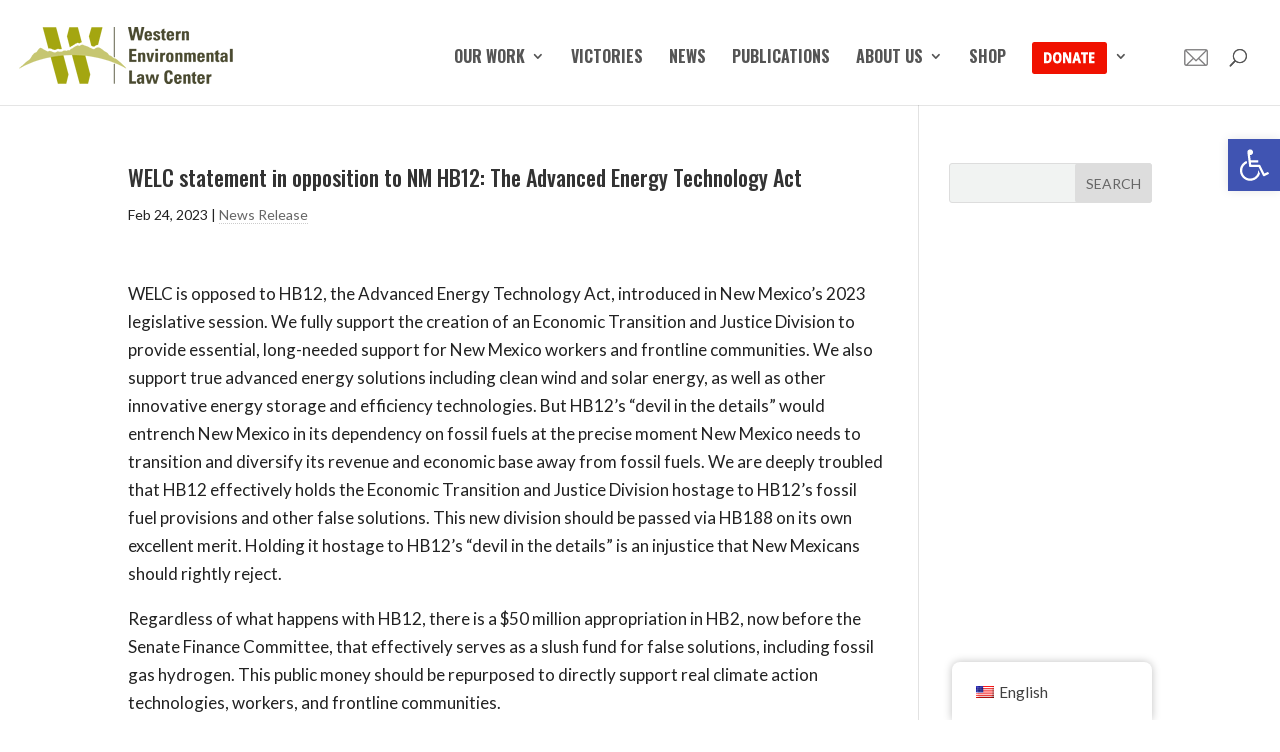

--- FILE ---
content_type: text/html; charset=UTF-8
request_url: https://westernlaw.org/welc-statement-in-opposition-to-nm-hb12-the-advanced-energy-technology-act/
body_size: 15833
content:
<!DOCTYPE html>
<html lang="en-US">
<head>
	<meta charset="UTF-8" />
<meta http-equiv="X-UA-Compatible" content="IE=edge">
	<link rel="pingback" href="https://westernlaw.org/xmlrpc.php" />

	<script type="text/javascript">
		document.documentElement.className = 'js';
	</script>

	<meta name='robots' content='index, follow, max-image-preview:large, max-snippet:-1, max-video-preview:-1' />
<script type="text/javascript">
			let jqueryParams=[],jQuery=function(r){return jqueryParams=[...jqueryParams,r],jQuery},$=function(r){return jqueryParams=[...jqueryParams,r],$};window.jQuery=jQuery,window.$=jQuery;let customHeadScripts=!1;jQuery.fn=jQuery.prototype={},$.fn=jQuery.prototype={},jQuery.noConflict=function(r){if(window.jQuery)return jQuery=window.jQuery,$=window.jQuery,customHeadScripts=!0,jQuery.noConflict},jQuery.ready=function(r){jqueryParams=[...jqueryParams,r]},$.ready=function(r){jqueryParams=[...jqueryParams,r]},jQuery.load=function(r){jqueryParams=[...jqueryParams,r]},$.load=function(r){jqueryParams=[...jqueryParams,r]},jQuery.fn.ready=function(r){jqueryParams=[...jqueryParams,r]},$.fn.ready=function(r){jqueryParams=[...jqueryParams,r]};</script>
	<!-- This site is optimized with the Yoast SEO plugin v26.8 - https://yoast.com/product/yoast-seo-wordpress/ -->
	<title>WELC statement in opposition to NM HB12: The Advanced Energy Technology Act - Western Environmental Law Center</title>
	<link rel="canonical" href="https://westernlaw.org/welc-statement-in-opposition-to-nm-hb12-the-advanced-energy-technology-act/" />
	<meta property="og:locale" content="en_US" />
	<meta property="og:type" content="article" />
	<meta property="og:title" content="WELC statement in opposition to NM HB12: The Advanced Energy Technology Act - Western Environmental Law Center" />
	<meta property="og:description" content="WELC is opposed to HB12, the Advanced Energy Technology Act, introduced in New Mexico’s 2023 legislative session. We fully support the creation of an Economic Transition and Justice Division to provide essential, long-needed support for New Mexico workers and frontline communities. We also support true advanced energy solutions including clean wind and solar energy, as [&hellip;]" />
	<meta property="og:url" content="https://westernlaw.org/welc-statement-in-opposition-to-nm-hb12-the-advanced-energy-technology-act/" />
	<meta property="og:site_name" content="Western Environmental Law Center" />
	<meta property="article:publisher" content="https://www.facebook.com/westernlaw/" />
	<meta property="article:published_time" content="2023-02-24T19:48:16+00:00" />
	<meta property="og:image" content="https://westernlaw.org/wp-content/uploads/2023/02/Oil-and-Gas-Act-announcement_FB-1.png" />
	<meta property="og:image:width" content="2400" />
	<meta property="og:image:height" content="1256" />
	<meta property="og:image:type" content="image/png" />
	<meta name="author" content="Brian Sweeney" />
	<meta name="twitter:card" content="summary_large_image" />
	<meta name="twitter:creator" content="@westernlaw" />
	<meta name="twitter:site" content="@westernlaw" />
	<meta name="twitter:label1" content="Written by" />
	<meta name="twitter:data1" content="Brian Sweeney" />
	<meta name="twitter:label2" content="Est. reading time" />
	<meta name="twitter:data2" content="1 minute" />
	<script type="application/ld+json" class="yoast-schema-graph">{"@context":"https://schema.org","@graph":[{"@type":"Article","@id":"https://westernlaw.org/welc-statement-in-opposition-to-nm-hb12-the-advanced-energy-technology-act/#article","isPartOf":{"@id":"https://westernlaw.org/welc-statement-in-opposition-to-nm-hb12-the-advanced-energy-technology-act/"},"author":{"name":"Brian Sweeney","@id":"https://westernlaw.org/#/schema/person/02134c803a0cc49d2b7830a7d5998721"},"headline":"WELC statement in opposition to NM HB12: The Advanced Energy Technology Act","datePublished":"2023-02-24T19:48:16+00:00","mainEntityOfPage":{"@id":"https://westernlaw.org/welc-statement-in-opposition-to-nm-hb12-the-advanced-energy-technology-act/"},"wordCount":231,"publisher":{"@id":"https://westernlaw.org/#organization"},"articleSection":["News Release"],"inLanguage":"en-US"},{"@type":"WebPage","@id":"https://westernlaw.org/welc-statement-in-opposition-to-nm-hb12-the-advanced-energy-technology-act/","url":"https://westernlaw.org/welc-statement-in-opposition-to-nm-hb12-the-advanced-energy-technology-act/","name":"WELC statement in opposition to NM HB12: The Advanced Energy Technology Act - Western Environmental Law Center","isPartOf":{"@id":"https://westernlaw.org/#website"},"datePublished":"2023-02-24T19:48:16+00:00","breadcrumb":{"@id":"https://westernlaw.org/welc-statement-in-opposition-to-nm-hb12-the-advanced-energy-technology-act/#breadcrumb"},"inLanguage":"en-US","potentialAction":[{"@type":"ReadAction","target":["https://westernlaw.org/welc-statement-in-opposition-to-nm-hb12-the-advanced-energy-technology-act/"]}]},{"@type":"BreadcrumbList","@id":"https://westernlaw.org/welc-statement-in-opposition-to-nm-hb12-the-advanced-energy-technology-act/#breadcrumb","itemListElement":[{"@type":"ListItem","position":1,"name":"Home","item":"https://westernlaw.org/"},{"@type":"ListItem","position":2,"name":"WELC statement in opposition to NM HB12: The Advanced Energy Technology Act"}]},{"@type":"WebSite","@id":"https://westernlaw.org/#website","url":"https://westernlaw.org/","name":"Western Environmental Law Center","description":"Defending the West","publisher":{"@id":"https://westernlaw.org/#organization"},"potentialAction":[{"@type":"SearchAction","target":{"@type":"EntryPoint","urlTemplate":"https://westernlaw.org/?s={search_term_string}"},"query-input":{"@type":"PropertyValueSpecification","valueRequired":true,"valueName":"search_term_string"}}],"inLanguage":"en-US"},{"@type":"Organization","@id":"https://westernlaw.org/#organization","name":"Western Environmental Law Center","url":"https://westernlaw.org/","logo":{"@type":"ImageObject","inLanguage":"en-US","@id":"https://westernlaw.org/#/schema/logo/image/","url":"https://westernlaw.org/wp-content/uploads/2017/03/WELC-logo-600-1.png","contentUrl":"https://westernlaw.org/wp-content/uploads/2017/03/WELC-logo-600-1.png","width":600,"height":600,"caption":"Western Environmental Law Center"},"image":{"@id":"https://westernlaw.org/#/schema/logo/image/"},"sameAs":["https://www.facebook.com/westernlaw/","https://x.com/westernlaw","https://www.instagram.com/welc_org/"]},{"@type":"Person","@id":"https://westernlaw.org/#/schema/person/02134c803a0cc49d2b7830a7d5998721","name":"Brian Sweeney","image":{"@type":"ImageObject","inLanguage":"en-US","@id":"https://westernlaw.org/#/schema/person/image/","url":"https://secure.gravatar.com/avatar/4431360c8fb2980350d184c5da2fe545ed7520096297a790266b7a28271261de?s=96&d=mm&r=g","contentUrl":"https://secure.gravatar.com/avatar/4431360c8fb2980350d184c5da2fe545ed7520096297a790266b7a28271261de?s=96&d=mm&r=g","caption":"Brian Sweeney"},"url":"https://westernlaw.org/author/brian/"}]}</script>
	<!-- / Yoast SEO plugin. -->


<script type='application/javascript'  id='pys-version-script'>console.log('PixelYourSite Free version 11.1.5.2');</script>
<link rel='dns-prefetch' href='//fonts.googleapis.com' />
<link rel="alternate" type="application/rss+xml" title="Western Environmental Law Center &raquo; Feed" href="https://westernlaw.org/feed/" />
<link rel="alternate" type="application/rss+xml" title="Western Environmental Law Center &raquo; Comments Feed" href="https://westernlaw.org/comments/feed/" />
<link rel="alternate" title="oEmbed (JSON)" type="application/json+oembed" href="https://westernlaw.org/wp-json/oembed/1.0/embed?url=https%3A%2F%2Fwesternlaw.org%2Fwelc-statement-in-opposition-to-nm-hb12-the-advanced-energy-technology-act%2F" />
<link rel="alternate" title="oEmbed (XML)" type="text/xml+oembed" href="https://westernlaw.org/wp-json/oembed/1.0/embed?url=https%3A%2F%2Fwesternlaw.org%2Fwelc-statement-in-opposition-to-nm-hb12-the-advanced-energy-technology-act%2F&#038;format=xml" />
		<!-- This site uses the Google Analytics by MonsterInsights plugin v9.11.1 - Using Analytics tracking - https://www.monsterinsights.com/ -->
							<script src="//www.googletagmanager.com/gtag/js?id=G-F815ZDTR7L"  data-cfasync="false" data-wpfc-render="false" type="text/javascript" async></script>
			<script data-cfasync="false" data-wpfc-render="false" type="text/javascript">
				var mi_version = '9.11.1';
				var mi_track_user = true;
				var mi_no_track_reason = '';
								var MonsterInsightsDefaultLocations = {"page_location":"https:\/\/westernlaw.org\/welc-statement-in-opposition-to-nm-hb12-the-advanced-energy-technology-act\/"};
								if ( typeof MonsterInsightsPrivacyGuardFilter === 'function' ) {
					var MonsterInsightsLocations = (typeof MonsterInsightsExcludeQuery === 'object') ? MonsterInsightsPrivacyGuardFilter( MonsterInsightsExcludeQuery ) : MonsterInsightsPrivacyGuardFilter( MonsterInsightsDefaultLocations );
				} else {
					var MonsterInsightsLocations = (typeof MonsterInsightsExcludeQuery === 'object') ? MonsterInsightsExcludeQuery : MonsterInsightsDefaultLocations;
				}

								var disableStrs = [
										'ga-disable-G-F815ZDTR7L',
									];

				/* Function to detect opted out users */
				function __gtagTrackerIsOptedOut() {
					for (var index = 0; index < disableStrs.length; index++) {
						if (document.cookie.indexOf(disableStrs[index] + '=true') > -1) {
							return true;
						}
					}

					return false;
				}

				/* Disable tracking if the opt-out cookie exists. */
				if (__gtagTrackerIsOptedOut()) {
					for (var index = 0; index < disableStrs.length; index++) {
						window[disableStrs[index]] = true;
					}
				}

				/* Opt-out function */
				function __gtagTrackerOptout() {
					for (var index = 0; index < disableStrs.length; index++) {
						document.cookie = disableStrs[index] + '=true; expires=Thu, 31 Dec 2099 23:59:59 UTC; path=/';
						window[disableStrs[index]] = true;
					}
				}

				if ('undefined' === typeof gaOptout) {
					function gaOptout() {
						__gtagTrackerOptout();
					}
				}
								window.dataLayer = window.dataLayer || [];

				window.MonsterInsightsDualTracker = {
					helpers: {},
					trackers: {},
				};
				if (mi_track_user) {
					function __gtagDataLayer() {
						dataLayer.push(arguments);
					}

					function __gtagTracker(type, name, parameters) {
						if (!parameters) {
							parameters = {};
						}

						if (parameters.send_to) {
							__gtagDataLayer.apply(null, arguments);
							return;
						}

						if (type === 'event') {
														parameters.send_to = monsterinsights_frontend.v4_id;
							var hookName = name;
							if (typeof parameters['event_category'] !== 'undefined') {
								hookName = parameters['event_category'] + ':' + name;
							}

							if (typeof MonsterInsightsDualTracker.trackers[hookName] !== 'undefined') {
								MonsterInsightsDualTracker.trackers[hookName](parameters);
							} else {
								__gtagDataLayer('event', name, parameters);
							}
							
						} else {
							__gtagDataLayer.apply(null, arguments);
						}
					}

					__gtagTracker('js', new Date());
					__gtagTracker('set', {
						'developer_id.dZGIzZG': true,
											});
					if ( MonsterInsightsLocations.page_location ) {
						__gtagTracker('set', MonsterInsightsLocations);
					}
										__gtagTracker('config', 'G-F815ZDTR7L', {"forceSSL":"true","link_attribution":"true"} );
										window.gtag = __gtagTracker;										(function () {
						/* https://developers.google.com/analytics/devguides/collection/analyticsjs/ */
						/* ga and __gaTracker compatibility shim. */
						var noopfn = function () {
							return null;
						};
						var newtracker = function () {
							return new Tracker();
						};
						var Tracker = function () {
							return null;
						};
						var p = Tracker.prototype;
						p.get = noopfn;
						p.set = noopfn;
						p.send = function () {
							var args = Array.prototype.slice.call(arguments);
							args.unshift('send');
							__gaTracker.apply(null, args);
						};
						var __gaTracker = function () {
							var len = arguments.length;
							if (len === 0) {
								return;
							}
							var f = arguments[len - 1];
							if (typeof f !== 'object' || f === null || typeof f.hitCallback !== 'function') {
								if ('send' === arguments[0]) {
									var hitConverted, hitObject = false, action;
									if ('event' === arguments[1]) {
										if ('undefined' !== typeof arguments[3]) {
											hitObject = {
												'eventAction': arguments[3],
												'eventCategory': arguments[2],
												'eventLabel': arguments[4],
												'value': arguments[5] ? arguments[5] : 1,
											}
										}
									}
									if ('pageview' === arguments[1]) {
										if ('undefined' !== typeof arguments[2]) {
											hitObject = {
												'eventAction': 'page_view',
												'page_path': arguments[2],
											}
										}
									}
									if (typeof arguments[2] === 'object') {
										hitObject = arguments[2];
									}
									if (typeof arguments[5] === 'object') {
										Object.assign(hitObject, arguments[5]);
									}
									if ('undefined' !== typeof arguments[1].hitType) {
										hitObject = arguments[1];
										if ('pageview' === hitObject.hitType) {
											hitObject.eventAction = 'page_view';
										}
									}
									if (hitObject) {
										action = 'timing' === arguments[1].hitType ? 'timing_complete' : hitObject.eventAction;
										hitConverted = mapArgs(hitObject);
										__gtagTracker('event', action, hitConverted);
									}
								}
								return;
							}

							function mapArgs(args) {
								var arg, hit = {};
								var gaMap = {
									'eventCategory': 'event_category',
									'eventAction': 'event_action',
									'eventLabel': 'event_label',
									'eventValue': 'event_value',
									'nonInteraction': 'non_interaction',
									'timingCategory': 'event_category',
									'timingVar': 'name',
									'timingValue': 'value',
									'timingLabel': 'event_label',
									'page': 'page_path',
									'location': 'page_location',
									'title': 'page_title',
									'referrer' : 'page_referrer',
								};
								for (arg in args) {
																		if (!(!args.hasOwnProperty(arg) || !gaMap.hasOwnProperty(arg))) {
										hit[gaMap[arg]] = args[arg];
									} else {
										hit[arg] = args[arg];
									}
								}
								return hit;
							}

							try {
								f.hitCallback();
							} catch (ex) {
							}
						};
						__gaTracker.create = newtracker;
						__gaTracker.getByName = newtracker;
						__gaTracker.getAll = function () {
							return [];
						};
						__gaTracker.remove = noopfn;
						__gaTracker.loaded = true;
						window['__gaTracker'] = __gaTracker;
					})();
									} else {
										console.log("");
					(function () {
						function __gtagTracker() {
							return null;
						}

						window['__gtagTracker'] = __gtagTracker;
						window['gtag'] = __gtagTracker;
					})();
									}
			</script>
							<!-- / Google Analytics by MonsterInsights -->
		<meta content="Divi-child v." name="generator"/><link rel='stylesheet' id='wp-components-css' href='https://westernlaw.org/wp-includes/css/dist/components/style.min.css?ver=6.9' type='text/css' media='all' />
<link rel='stylesheet' id='wp-preferences-css' href='https://westernlaw.org/wp-includes/css/dist/preferences/style.min.css?ver=6.9' type='text/css' media='all' />
<link rel='stylesheet' id='wp-block-editor-css' href='https://westernlaw.org/wp-includes/css/dist/block-editor/style.min.css?ver=6.9' type='text/css' media='all' />
<link rel='stylesheet' id='popup-maker-block-library-style-css' href='https://westernlaw.org/wp-content/plugins/popup-maker/dist/packages/block-library-style.css?ver=dbea705cfafe089d65f1' type='text/css' media='all' />
<link rel='stylesheet' id='contact-form-7-css' href='https://westernlaw.org/wp-content/plugins/contact-form-7/includes/css/styles.css?ver=6.1.4' type='text/css' media='all' />
<link rel='stylesheet' id='email-subscribers-css' href='https://westernlaw.org/wp-content/plugins/email-subscribers/lite/public/css/email-subscribers-public.css?ver=5.9.15' type='text/css' media='all' />
<link rel='stylesheet' id='trp-floater-language-switcher-style-css' href='https://westernlaw.org/wp-content/plugins/translatepress-multilingual/assets/css/trp-floater-language-switcher.css?ver=3.0.7' type='text/css' media='all' />
<link rel='stylesheet' id='trp-language-switcher-style-css' href='https://westernlaw.org/wp-content/plugins/translatepress-multilingual/assets/css/trp-language-switcher.css?ver=3.0.7' type='text/css' media='all' />
<link rel='stylesheet' id='pojo-a11y-css' href='https://westernlaw.org/wp-content/plugins/pojo-accessibility/modules/legacy/assets/css/style.min.css?ver=1.0.0' type='text/css' media='all' />
<link rel='stylesheet' id='et-builder-googlefonts-cached-css' href='https://fonts.googleapis.com/css?family=Oswald:200,300,regular,500,600,700|Lato:100,100italic,300,300italic,regular,italic,700,700italic,900,900italic&#038;subset=cyrillic,cyrillic-ext,latin,latin-ext,vietnamese&#038;display=swap' type='text/css' media='all' />
<link rel='stylesheet' id='divi-style-parent-css' href='https://westernlaw.org/wp-content/themes/Divi/style-static.min.css?ver=4.27.5' type='text/css' media='all' />
<link rel='stylesheet' id='child-style-css' href='https://westernlaw.org/wp-content/themes/divi-child/style.css?ver=4.27.5' type='text/css' media='all' />
<link rel='stylesheet' id='divi-style-pum-css' href='https://westernlaw.org/wp-content/themes/divi-child/style.css?ver=4.27.5' type='text/css' media='all' />
<script type="text/javascript" src="https://westernlaw.org/wp-content/plugins/google-analytics-for-wordpress/assets/js/frontend-gtag.min.js?ver=9.11.1" id="monsterinsights-frontend-script-js" async="async" data-wp-strategy="async"></script>
<script data-cfasync="false" data-wpfc-render="false" type="text/javascript" id='monsterinsights-frontend-script-js-extra'>/* <![CDATA[ */
var monsterinsights_frontend = {"js_events_tracking":"true","download_extensions":"doc,pdf,ppt,zip,xls,docx,pptx,xlsx","inbound_paths":"[{\"path\":\"\\\/go\\\/\",\"label\":\"affiliate\"},{\"path\":\"\\\/recommend\\\/\",\"label\":\"affiliate\"}]","home_url":"https:\/\/westernlaw.org","hash_tracking":"false","v4_id":"G-F815ZDTR7L"};/* ]]> */
</script>
<script type="text/javascript" id="jquery-core-js-extra">
/* <![CDATA[ */
var pysFacebookRest = {"restApiUrl":"https://westernlaw.org/wp-json/pys-facebook/v1/event","debug":""};
//# sourceURL=jquery-core-js-extra
/* ]]> */
</script>
<script type="text/javascript" src="https://westernlaw.org/wp-includes/js/jquery/jquery.min.js?ver=3.7.1" id="jquery-core-js"></script>
<script type="text/javascript" src="https://westernlaw.org/wp-includes/js/jquery/jquery-migrate.min.js?ver=3.4.1" id="jquery-migrate-js"></script>
<script type="text/javascript" id="jquery-js-after">
/* <![CDATA[ */
jqueryParams.length&&$.each(jqueryParams,function(e,r){if("function"==typeof r){var n=String(r);n.replace("$","jQuery");var a=new Function("return "+n)();$(document).ready(a)}});
//# sourceURL=jquery-js-after
/* ]]> */
</script>
<script type="text/javascript" src="https://westernlaw.org/wp-content/plugins/pixelyoursite/dist/scripts/jquery.bind-first-0.2.3.min.js?ver=0.2.3" id="jquery-bind-first-js"></script>
<script type="text/javascript" src="https://westernlaw.org/wp-content/plugins/pixelyoursite/dist/scripts/js.cookie-2.1.3.min.js?ver=2.1.3" id="js-cookie-pys-js"></script>
<script type="text/javascript" src="https://westernlaw.org/wp-content/plugins/pixelyoursite/dist/scripts/tld.min.js?ver=2.3.1" id="js-tld-js"></script>
<script type="text/javascript" id="pys-js-extra">
/* <![CDATA[ */
var pysOptions = {"staticEvents":{"facebook":{"init_event":[{"delay":0,"type":"static","ajaxFire":false,"name":"PageView","pixelIds":["368230069072646"],"eventID":"c5356864-e2d9-483d-aab5-bfc71f6e7afa","params":{"post_category":"News Release","page_title":"WELC statement in opposition to NM HB12: The Advanced Energy Technology Act","post_type":"post","post_id":24313,"plugin":"PixelYourSite","user_role":"guest","event_url":"westernlaw.org/welc-statement-in-opposition-to-nm-hb12-the-advanced-energy-technology-act/"},"e_id":"init_event","ids":[],"hasTimeWindow":false,"timeWindow":0,"woo_order":"","edd_order":""}]}},"dynamicEvents":[],"triggerEvents":[],"triggerEventTypes":[],"facebook":{"pixelIds":["368230069072646"],"advancedMatching":{"external_id":"eddcceaadbcffcdbeabff"},"advancedMatchingEnabled":true,"removeMetadata":false,"wooVariableAsSimple":false,"serverApiEnabled":true,"wooCRSendFromServer":false,"send_external_id":null,"enabled_medical":false,"do_not_track_medical_param":["event_url","post_title","page_title","landing_page","content_name","categories","category_name","tags"],"meta_ldu":false},"debug":"","siteUrl":"https://westernlaw.org","ajaxUrl":"https://westernlaw.org/wp-admin/admin-ajax.php","ajax_event":"e147335b74","enable_remove_download_url_param":"1","cookie_duration":"7","last_visit_duration":"60","enable_success_send_form":"","ajaxForServerEvent":"1","ajaxForServerStaticEvent":"1","useSendBeacon":"1","send_external_id":"1","external_id_expire":"180","track_cookie_for_subdomains":"1","google_consent_mode":"1","gdpr":{"ajax_enabled":false,"all_disabled_by_api":false,"facebook_disabled_by_api":false,"analytics_disabled_by_api":false,"google_ads_disabled_by_api":false,"pinterest_disabled_by_api":false,"bing_disabled_by_api":false,"reddit_disabled_by_api":false,"externalID_disabled_by_api":false,"facebook_prior_consent_enabled":true,"analytics_prior_consent_enabled":true,"google_ads_prior_consent_enabled":null,"pinterest_prior_consent_enabled":true,"bing_prior_consent_enabled":true,"cookiebot_integration_enabled":false,"cookiebot_facebook_consent_category":"marketing","cookiebot_analytics_consent_category":"statistics","cookiebot_tiktok_consent_category":"marketing","cookiebot_google_ads_consent_category":"marketing","cookiebot_pinterest_consent_category":"marketing","cookiebot_bing_consent_category":"marketing","consent_magic_integration_enabled":false,"real_cookie_banner_integration_enabled":false,"cookie_notice_integration_enabled":false,"cookie_law_info_integration_enabled":false,"analytics_storage":{"enabled":true,"value":"granted","filter":false},"ad_storage":{"enabled":true,"value":"granted","filter":false},"ad_user_data":{"enabled":true,"value":"granted","filter":false},"ad_personalization":{"enabled":true,"value":"granted","filter":false}},"cookie":{"disabled_all_cookie":false,"disabled_start_session_cookie":false,"disabled_advanced_form_data_cookie":false,"disabled_landing_page_cookie":false,"disabled_first_visit_cookie":false,"disabled_trafficsource_cookie":false,"disabled_utmTerms_cookie":false,"disabled_utmId_cookie":false},"tracking_analytics":{"TrafficSource":"direct","TrafficLanding":"undefined","TrafficUtms":[],"TrafficUtmsId":[]},"GATags":{"ga_datalayer_type":"default","ga_datalayer_name":"dataLayerPYS"},"woo":{"enabled":false},"edd":{"enabled":false},"cache_bypass":"1769980882"};
//# sourceURL=pys-js-extra
/* ]]> */
</script>
<script type="text/javascript" src="https://westernlaw.org/wp-content/plugins/pixelyoursite/dist/scripts/public.js?ver=11.1.5.2" id="pys-js"></script>
<link rel="https://api.w.org/" href="https://westernlaw.org/wp-json/" /><link rel="alternate" title="JSON" type="application/json" href="https://westernlaw.org/wp-json/wp/v2/posts/24313" /><link rel="EditURI" type="application/rsd+xml" title="RSD" href="https://westernlaw.org/xmlrpc.php?rsd" />
<meta name="generator" content="WordPress 6.9" />
<link rel='shortlink' href='https://westernlaw.org/?p=24313' />
<script async src="https://giving.classy.org/embedded/api/sdk/js/85848"></script>  <script>
    ;(function (win) {
      win.egProps = {
        campaigns: [
          {
            campaignId: '625877',
            donation: {
              inline: {
                urlParams: { },
                elementSelector: '.classy-inline-embed-donate'
              }
            }
          },
			 {
            campaignId: '657199',
            donation: {
              inline: {
                urlParams: { },
                elementSelector: '.classy-inline-embed-QRdonate'
              }
            }
          }
        ]
      }
      win.document.body.appendChild(makeEGScript())

      /** Create the embed script */
      function makeEGScript() {
        var egScript = win.document.createElement('script')
        egScript.setAttribute('type', 'text/javascript')
        egScript.setAttribute('async', 'true')
        egScript.setAttribute('src', 'https://sdk.classy.org/embedded-giving.js')
        return egScript
      }

      /* Read URL Params from your website. This could potentially
        * be included in the embed snippet */
      function readURLParams() {
        const searchParams = new URLSearchParams(location.search)
        const validUrlParams = ['c_src', 'c_src2']
        return validUrlParams.reduce(function toURLParamsMap(urlParamsSoFar, validKey) {
          const value = searchParams.get(validKey)
          return value === null ? urlParamsSoFar : { ...urlParamsSoFar, [validKey]: value }
        }, {})
      }
    })(window)
  </script>
  <link rel="alternate" hreflang="en-US" href="https://westernlaw.org/welc-statement-in-opposition-to-nm-hb12-the-advanced-energy-technology-act/"/>
<link rel="alternate" hreflang="es-MX" href="https://westernlaw.org/es/welc-statement-in-opposition-to-nm-hb12-the-advanced-energy-technology-act/"/>
<link rel="alternate" hreflang="en" href="https://westernlaw.org/welc-statement-in-opposition-to-nm-hb12-the-advanced-energy-technology-act/"/>
<link rel="alternate" hreflang="es" href="https://westernlaw.org/es/welc-statement-in-opposition-to-nm-hb12-the-advanced-energy-technology-act/"/>
<style type="text/css">
#pojo-a11y-toolbar .pojo-a11y-toolbar-toggle a{ background-color: #4054b2;	color: #ffffff;}
#pojo-a11y-toolbar .pojo-a11y-toolbar-overlay, #pojo-a11y-toolbar .pojo-a11y-toolbar-overlay ul.pojo-a11y-toolbar-items.pojo-a11y-links{ border-color: #4054b2;}
body.pojo-a11y-focusable a:focus{ outline-style: solid !important;	outline-width: 1px !important;	outline-color: #FF0000 !important;}
#pojo-a11y-toolbar{ top: 139px !important;}
#pojo-a11y-toolbar .pojo-a11y-toolbar-overlay{ background-color: #ffffff;}
#pojo-a11y-toolbar .pojo-a11y-toolbar-overlay ul.pojo-a11y-toolbar-items li.pojo-a11y-toolbar-item a, #pojo-a11y-toolbar .pojo-a11y-toolbar-overlay p.pojo-a11y-toolbar-title{ color: #333333;}
#pojo-a11y-toolbar .pojo-a11y-toolbar-overlay ul.pojo-a11y-toolbar-items li.pojo-a11y-toolbar-item a.active{ background-color: #4054b2;	color: #ffffff;}
@media (max-width: 767px) { #pojo-a11y-toolbar { top: 70px !important; } }</style><meta name="viewport" content="width=device-width, initial-scale=1.0, maximum-scale=1.0, user-scalable=0" /><script async="" src="https://giving.classy.org/embedded/api/sdk/js/85848"></script><meta name="facebook-domain-verification" content="62axvftn4wzu2zjbar8s15m3rgogsq">

<!-- Meta Pixel Code -->
<script>
!function(f,b,e,v,n,t,s)
{if(f.fbq)return;n=f.fbq=function(){n.callMethod?
n.callMethod.apply(n,arguments):n.queue.push(arguments)};
if(!f._fbq)f._fbq=n;n.push=n;n.loaded=!0;n.version='2.0';
n.queue=[];t=b.createElement(e);t.async=!0;
t.src=v;s=b.getElementsByTagName(e)[0];
s.parentNode.insertBefore(t,s)}(window,document,'script',
'https://connect.facebook.net/en_US/fbevents.js');
 fbq('init', '2566702486830794'); 
fbq('track', 'PageView');
</script>
<noscript>
 <img height="1" width="1" src="https://www.facebook.com/tr?id=2566702486830794&amp;ev=PageView%0A&amp;noscript=1">
</noscript>
<!-- End Meta Pixel Code --><link rel="icon" href="https://westernlaw.org/wp-content/uploads/2017/03/cropped-WELC-logo-600-1-32x32.png" sizes="32x32" />
<link rel="icon" href="https://westernlaw.org/wp-content/uploads/2017/03/cropped-WELC-logo-600-1-192x192.png" sizes="192x192" />
<link rel="apple-touch-icon" href="https://westernlaw.org/wp-content/uploads/2017/03/cropped-WELC-logo-600-1-180x180.png" />
<meta name="msapplication-TileImage" content="https://westernlaw.org/wp-content/uploads/2017/03/cropped-WELC-logo-600-1-270x270.png" />
<link rel="stylesheet" id="et-divi-customizer-global-cached-inline-styles" href="https://westernlaw.org/wp-content/et-cache/global/et-divi-customizer-global.min.css?ver=1764955144" /></head>
<body class="wp-singular post-template-default single single-post postid-24313 single-format-standard wp-theme-Divi wp-child-theme-divi-child translatepress-en_US et_bloom et_pb_button_helper_class et_fullwidth_nav et_fixed_nav et_show_nav et_pb_show_title et_primary_nav_dropdown_animation_fade et_secondary_nav_dropdown_animation_fade et_header_style_left et_pb_footer_columns4 et_cover_background et_pb_gutter osx et_pb_gutters2 et_smooth_scroll et_right_sidebar et_divi_theme et-db">
	<div id="page-container">

	
	
			<header id="main-header" data-height-onload="83">
			<div class="container clearfix et_menu_container">
							<div class="logo_container">
					<span class="logo_helper"></span>
					<a href="https://westernlaw.org/">
						<img src="https://westernlaw.org/wp-content/uploads/2017/03/WELC-214x63.png" width="214" height="63" alt="Western Environmental Law Center" id="logo" data-height-percentage="63" />
					</a>
				</div>
							<div id="et-top-navigation" data-height="83" data-fixed-height="83">
											<nav id="top-menu-nav">
						<ul id="top-menu" class="nav"><li id="menu-item-12463" class="mega-menu menu-item menu-item-type-post_type menu-item-object-page menu-item-has-children menu-item-12463"><a href="https://westernlaw.org/our-work/">Our Work</a>
<ul class="sub-menu">
	<li id="menu-item-12456" class="menu-item menu-item-type-post_type menu-item-object-page menu-item-has-children menu-item-12456"><a href="https://westernlaw.org/defending-wildlands/">Defending Wildlands</a>
	<ul class="sub-menu">
		<li id="menu-item-12390" class="menu-item menu-item-type-custom menu-item-object-custom menu-item-12390"><a href="/nepa-rollback/">Defending NEPA &#8211; A Foundational Law</a></li>
		<li id="menu-item-12389" class="menu-item menu-item-type-custom menu-item-object-custom menu-item-12389"><a href="https://westernlaw.org/victory-n126-logging-project/">Victory Against Huge, Misguided Oregon Logging Project</a></li>
		<li id="menu-item-13071" class="menu-item menu-item-type-custom menu-item-object-custom menu-item-13071"><a href="https://westernlaw.org/protecting-oregons-beavers/">Protecting Oregon&#8217;s Beavers</a></li>
		<li id="menu-item-13079" class="menu-item menu-item-type-custom menu-item-object-custom menu-item-13079"><a href="https://westernlaw.org/nm-water-work/">Victories and Challenges for Clean Water in New Mexico</a></li>
		<li id="menu-item-12414" class="menu-item menu-item-type-custom menu-item-object-custom menu-item-12414"><a href="https://westernlaw.org/saving-puget-sound/">Saving Puget Sound</a></li>
		<li id="menu-item-12419" class="menu-item menu-item-type-custom menu-item-object-custom menu-item-12419"><a href="/defending-wildlands/">More</a></li>
	</ul>
</li>
	<li id="menu-item-12386" class="menu-item menu-item-type-custom menu-item-object-custom menu-item-has-children menu-item-12386"><a href="/protecting-wildlife/">Protecting Wildlife</a>
	<ul class="sub-menu">
		<li id="menu-item-12402" class="menu-item menu-item-type-custom menu-item-object-custom menu-item-12402"><a href="https://westernlaw.org/protecting-grizzly-bears-nation/">Protecting Greater Yellowstone&#8217;s Grizzly Bears</a></li>
		<li id="menu-item-12403" class="menu-item menu-item-type-custom menu-item-object-custom menu-item-12403"><a href="https://westernlaw.org/nationwide-wolf-delisting/">VICTORY! Restoring Gray Wolf Protections Nationwide</a></li>
		<li id="menu-item-12404" class="menu-item menu-item-type-custom menu-item-object-custom menu-item-12404"><a href="https://westernlaw.org/esa-protection-wolverine/">VICTORY! ESA Protection for Wolverine</a></li>
		<li id="menu-item-12405" class="menu-item menu-item-type-custom menu-item-object-custom menu-item-12405"><a href="https://westernlaw.org/northern-spotted-owls/">Preventing Northern Spotted Owl Extinction</a></li>
		<li id="menu-item-12406" class="menu-item menu-item-type-custom menu-item-object-custom menu-item-12406"><a href="https://westernlaw.org/protecting-wildlife/gray-wolf/protecting-mexican-wolves-nm-az/">Protecting Mexican Wolves</a></li>
		<li id="menu-item-12421" class="menu-item menu-item-type-custom menu-item-object-custom menu-item-12421"><a href="/protecting-wildlife/">More</a></li>
	</ul>
</li>
	<li id="menu-item-21388" class="menu-item menu-item-type-post_type menu-item-object-page menu-item-has-children menu-item-21388"><a href="https://westernlaw.org/safeguarding-climate/">Safeguarding Climate</a>
	<ul class="sub-menu">
		<li id="menu-item-24515" class="menu-item menu-item-type-post_type menu-item-object-page menu-item-24515"><a href="https://westernlaw.org/montana-youth-climate-case/">VICTORY! Montana Youth Climate Trial</a></li>
		<li id="menu-item-21372" class="menu-item menu-item-type-post_type menu-item-object-page menu-item-21372"><a href="https://westernlaw.org/protecting-chaco-canyon-san-juan-basin-fracking/">Protecting Chaco Canyon and the San Juan Basin From Fracking</a></li>
		<li id="menu-item-21907" class="menu-item menu-item-type-custom menu-item-object-custom menu-item-21907"><a href="https://westernlaw.org/bull-mountain-mine-expansion-mt/">Stopping the Bull Mountains Coal Mine Expansion</a></li>
		<li id="menu-item-21562" class="menu-item menu-item-type-custom menu-item-object-custom menu-item-21562"><a href="https://westernlaw.org/federal-oil-and-gas-leasing-challenge-co-ut-wy/">Federal Oil and Gas Leasing Challenge</a></li>
		<li id="menu-item-21378" class="menu-item menu-item-type-post_type menu-item-object-page menu-item-21378"><a href="https://westernlaw.org/safeguarding-climate/reforming-oil-gas-operations/reducing-methane-pollution-on-public-lands/">Reducing Methane Pollution on Public Lands</a></li>
		<li id="menu-item-12420" class="menu-item menu-item-type-custom menu-item-object-custom menu-item-12420"><a href="/safeguarding-climate/">More</a></li>
	</ul>
</li>
</ul>
</li>
<li id="menu-item-12469" class="menu-item menu-item-type-custom menu-item-object-custom menu-item-12469"><a href="/victories/">Victories</a></li>
<li id="menu-item-13544" class="menu-item menu-item-type-custom menu-item-object-custom menu-item-13544"><a href="https://westernlaw.org/news/all-news-updates/">News</a></li>
<li id="menu-item-12394" class="menu-item menu-item-type-custom menu-item-object-custom menu-item-12394"><a href="https://westernlaw.org/news/publications/">Publications</a></li>
<li id="menu-item-12392" class="menu-item menu-item-type-custom menu-item-object-custom menu-item-has-children menu-item-12392"><a href="/about-us/">About Us</a>
<ul class="sub-menu">
	<li id="menu-item-12409" class="menu-item menu-item-type-custom menu-item-object-custom menu-item-12409"><a href="/about-us/staff/">Staff</a></li>
	<li id="menu-item-12408" class="menu-item menu-item-type-custom menu-item-object-custom menu-item-12408"><a href="/about-us/board/">Board</a></li>
	<li id="menu-item-13566" class="menu-item menu-item-type-custom menu-item-object-custom menu-item-13566"><a href="/about-us/clinic-interns-careers/">Environmental Law Clinic, Internships, and Careers</a></li>
	<li id="menu-item-21788" class="menu-item menu-item-type-custom menu-item-object-custom menu-item-21788"><a href="https://westernlaw.org/about-us/ourcommitment/">Our Commitment to Equity, Inclusion, and Justice</a></li>
	<li id="menu-item-23217" class="menu-item menu-item-type-post_type menu-item-object-page menu-item-23217"><a href="https://westernlaw.org/about-us/landacknowledgement/">Land Acknowledgement</a></li>
	<li id="menu-item-12407" class="menu-item menu-item-type-custom menu-item-object-custom menu-item-12407"><a href="/about-us/our-history/">Our History</a></li>
	<li id="menu-item-12393" class="menu-item menu-item-type-custom menu-item-object-custom menu-item-12393"><a href="/news/financial-documents/">Financial Documents</a></li>
	<li id="menu-item-12411" class="menu-item menu-item-type-custom menu-item-object-custom menu-item-12411"><a href="/about-us/contact-us/">Contact Us</a></li>
</ul>
</li>
<li id="menu-item-26323" class="menu-item menu-item-type-custom menu-item-object-custom menu-item-26323"><a href="https://www.bonfire.com/store/western-horizons/">Shop</a></li>
<li id="menu-item-12470" class="menu-item menu-item-type-custom menu-item-object-custom menu-item-12470"><a href="/donate/"><img class="alignnone size-full wp-image-9686" src="/wp-content/uploads/2017/03/donate-75x32.png" alt="Donate" width="75" height="32" style="margin:0 0 -11px 0;" /></a></li>
<li id="menu-item-12472" class="menu-item menu-item-type-custom menu-item-object-custom menu-item-has-children menu-item-12472"><a href="/donate/"><img src="/wp-content/uploads/2017/03/transparent-1x1.png" style="margin-left:-20px;"></a>
<ul class="sub-menu">
	<li id="menu-item-12399" class="menu-item menu-item-type-custom menu-item-object-custom menu-item-12399"><a href="/donate/">Donate Now</a></li>
	<li id="menu-item-12401" class="menu-item menu-item-type-custom menu-item-object-custom menu-item-12401"><a href="/donate/ways-to-give/">Ways to Give</a></li>
	<li id="menu-item-12400" class="menu-item menu-item-type-custom menu-item-object-custom menu-item-12400"><a href="https://westernlaw.org/donatemonthly/">Monthly Giving</a></li>
	<li id="menu-item-20920" class="menu-item menu-item-type-custom menu-item-object-custom menu-item-20920"><a href="https://westernlaw.org/donate/">Tribute Gifts</a></li>
</ul>
</li>
<li id="menu-item-12471" class="menu-item menu-item-type-custom menu-item-object-custom menu-item-12471"><a href="/contact-us/"><img class="alignnone size-full wp-image-9686" src="/wp-content/uploads/2017/03/email-24x17.png" alt="Contact Us" width="24" height="17" style="margin:0 0 -3px 0;" /></a></li>
</ul>						</nav>
					
					
					
											<div id="et_top_search">
							<span id="et_search_icon"></span>
						</div>
					
					<div id="et_mobile_nav_menu">
				<div class="mobile_nav closed">
					<span class="select_page">Select Page</span>
					<span class="mobile_menu_bar mobile_menu_bar_toggle"></span>
				</div>
			</div>				</div> <!-- #et-top-navigation -->
			</div> <!-- .container -->
						<div class="et_search_outer">
				<div class="container et_search_form_container">
					<form role="search" method="get" class="et-search-form" action="https://westernlaw.org/">
					<input type="search" class="et-search-field" placeholder="Search &hellip;" value="" name="s" title="Search for:" />					</form>
					<span class="et_close_search_field"></span>
				</div>
			</div>
					</header> <!-- #main-header -->
			<div id="et-main-area">
	
<div id="main-content">
	<div class="container">
		<div id="content-area" class="clearfix">
			<div id="left-area">
            
           <!--<h1>SINGLE.PHP</h1>-->
            
											<article id="post-24313" class="et_pb_post post-24313 post type-post status-publish format-standard hentry category-news-release">
											<div class="et_post_meta_wrapper">
							<h1 class="entry-title">WELC statement in opposition to NM HB12: The Advanced Energy Technology Act</h1>

						<p class="post-meta"><span class="published">Feb 24, 2023</span> | <a href="https://westernlaw.org/category/news-release/" rel="category tag">News Release</a></p>
												</div> <!-- .et_post_meta_wrapper -->
				
					<div class="entry-content">
					<p>WELC is opposed to HB12, the Advanced Energy Technology Act, introduced in New Mexico’s 2023 legislative session. We fully support the creation of an Economic Transition and Justice Division to provide essential, long-needed support for New Mexico workers and frontline communities. We also support true advanced energy solutions including clean wind and solar energy, as well as other innovative energy storage and efficiency technologies. But HB12’s “devil in the details” would entrench New Mexico in its dependency on fossil fuels at the precise moment New Mexico needs to transition and diversify its revenue and economic base away from fossil fuels. We are deeply troubled that HB12 effectively holds the Economic Transition and Justice Division hostage to HB12’s fossil fuel provisions and other false solutions. This new division should be passed via HB188 on its own excellent merit. Holding it hostage to HB12’s “devil in the details” is an injustice that New Mexicans should rightly reject.</p>
<p>Regardless of what happens with HB12, there is a $50 million appropriation in HB2, now before the Senate Finance Committee, that effectively serves as a slush fund for false solutions, including fossil gas hydrogen. This public money should be repurposed to directly support real climate action technologies, workers, and frontline communities.</p>
<p><strong>Contact:</strong></p>
<p>Erik Schlenker-Goodrich, WELC Executive Director, 575-751-0351, <a href="&#x6d;&#97;i&#x6c;&#116;o&#x3a;&#101;r&#x69;&#x6b;&#115;&#x67;&#x40;&#119;e&#x73;&#116;e&#x72;&#110;l&#x61;&#x77;&#46;&#x6f;&#x72;&#103;">e&#114;&#105;&#x6b;&#x73;&#x67;&#64;&#119;&#101;&#x73;&#x74;&#x65;rn&#108;&#x61;&#x77;&#x2e;or&#103;</a></p>
					</div> <!-- .entry-content -->
					<div class="et_post_meta_wrapper">
					
					
										</div> <!-- .et_post_meta_wrapper -->
				</article> <!-- .et_pb_post -->

			            
    <!--<h1>END OF LEFT AREA</h1>-->
            
            <!--<span class="categories"></span>-->
            <!--<div id="tags"></div>-->
            <div id="tags"></div>
            
			</div> <!-- #left-area -->
            
            
        
    
    
            

				<div id="sidebar">
		<div id="search-2" class="et_pb_widget widget_search"><form role="search" method="get" id="searchform" class="searchform" action="https://westernlaw.org/">
				<div>
					<label class="screen-reader-text" for="s">Search for:</label>
					<input type="text" value="" name="s" id="s" />
					<input type="submit" id="searchsubmit" value="Search" />
				</div>
			</form></div>	</div>
		</div> <!-- #content-area -->
	</div> <!-- .container -->
</div> <!-- #main-content -->


	<span class="et_pb_scroll_top et-pb-icon"></span>


			<footer id="main-footer">
				
<div class="container">
	<div id="footer-widgets" class="clearfix">
		<div class="footer-widget"><div id="text-3" class="fwidget et_pb_widget widget_text">			<div class="textwidget"><a href="/"><img src="/wp-content/uploads/2017/03/WELC-footer-logo-282x75.png" title="Western Environmental Law Center" style="margin: 0px 0 40px -30px;"></a>

<div align="center"><a href="https://www.charitynavigator.org/ein/931010269" style="margin: 0 0 0 -50px;" target="_blank"><img src="/wp-content/uploads/2024/09/Charity-Navigator-Logo-2024-108x108-1.png" /></a></div>

<div align="center"><a href="https://www.guidestar.org/profile/93-1010269" style="margin: 0 0 0 -50px;" target="_blank"><img src="https://widgets.guidestar.org/gximage2?o=8393192&l=v4" /></a></div></div>
		</div></div><div class="footer-widget"><div id="nav_menu-2" class="fwidget et_pb_widget widget_nav_menu"><h4 class="title">Defending the West</h4><div class="menu-footer-main-sections-container"><ul id="menu-footer-main-sections" class="menu"><li id="menu-item-12488" class="menu-item menu-item-type-custom menu-item-object-custom menu-item-12488"><a href="/defending-wildlands/">Defending Wildlands</a></li>
<li id="menu-item-12489" class="menu-item menu-item-type-custom menu-item-object-custom menu-item-12489"><a href="/protecting-wildlife/">Protecting Wildlife</a></li>
<li id="menu-item-12490" class="menu-item menu-item-type-custom menu-item-object-custom menu-item-12490"><a href="/safeguarding-climate/">Safeguarding Climate</a></li>
<li id="menu-item-12492" class="menu-item menu-item-type-custom menu-item-object-custom menu-item-12492"><a href="/about-us/">About Us</a></li>
<li id="menu-item-12493" class="menu-item menu-item-type-custom menu-item-object-custom menu-item-12493"><a href="/about-us/contact-us/">Contact Us</a></li>
<li id="menu-item-20932" class="menu-item menu-item-type-custom menu-item-object-custom menu-item-20932"><a rel="privacy-policy" href="https://westernlaw.org/privacy-policy/">Privacy Policy</a></li>
</ul></div></div></div><div class="footer-widget"><div id="nav_menu-3" class="fwidget et_pb_widget widget_nav_menu"><h4 class="title">Support Our Work</h4><div class="menu-footer-donate-links-container"><ul id="menu-footer-donate-links" class="menu"><li id="menu-item-12494" class="menu-item menu-item-type-custom menu-item-object-custom menu-item-12494"><a href="/donate/">Donate Now</a></li>
<li id="menu-item-12495" class="menu-item menu-item-type-custom menu-item-object-custom menu-item-12495"><a href="/donate/ways-to-give/#monthlygiving">Monthly Giving</a></li>
<li id="menu-item-12496" class="menu-item menu-item-type-custom menu-item-object-custom menu-item-12496"><a href="/donate/ways-to-give/#legacygiving">Legacy Giving</a></li>
<li id="menu-item-12497" class="menu-item menu-item-type-custom menu-item-object-custom menu-item-12497"><a href="/donate/ways-to-give/#otherwaystogive">Other Ways to Give</a></li>
</ul></div></div></div><div class="footer-widget"><div id="text-7" class="fwidget et_pb_widget widget_text">			<div class="textwidget"><h4 class="title"><a href="/about-us/contact-us/subscribe-welc-email/">Signup for Email</a></h4>

<a href="/about-us/contact-us/subscribe-physical-mail/">Click here to receive WELC publications in the mail for free!</a></div>
		</div><div id="custom_html-2" class="widget_text fwidget et_pb_widget widget_custom_html"><div class="textwidget custom-html-widget"><br class="clearfix">
<div id="social-icons-footer" class="clearfix"><a href="https://www.facebook.com/westernlaw/" target="_blank" title="Facebook"><img src="/wp-content/uploads/2017/03/facebook-icon-30.png"></a>
<a href="https://bsky.app/profile/westernlaw.bsky.social" target="_blank" title="Bluesky"><img src="/wp-content/uploads/2024/11/Bluesky-Footer-Logo.png"></a>
<a href="https://www.instagram.com/welc_org/" target="_blank" title="Instagram"><img src="/wp-content/uploads/2017/03/instagram-icon-30.png"></a></div></div></div></div>	</div>
</div>


		
				<div id="footer-bottom">
					<div class="container clearfix">
				<div id="footer-info">© 2025 Western Environmental Law Center</div>					</div>
				</div>
			</footer>
		</div>


	</div>

	<template id="tp-language" data-tp-language="en_US"></template><script type="speculationrules">
{"prefetch":[{"source":"document","where":{"and":[{"href_matches":"/*"},{"not":{"href_matches":["/wp-*.php","/wp-admin/*","/wp-content/uploads/*","/wp-content/*","/wp-content/plugins/*","/wp-content/themes/divi-child/*","/wp-content/themes/Divi/*","/*\\?(.+)"]}},{"not":{"selector_matches":"a[rel~=\"nofollow\"]"}},{"not":{"selector_matches":".no-prefetch, .no-prefetch a"}}]},"eagerness":"conservative"}]}
</script>
        <div id="trp-floater-ls" onclick="" data-no-translation class="trp-language-switcher-container trp-floater-ls-names trp-bottom-right trp-color-light flags-full-names" >
            <div id="trp-floater-ls-current-language" class="trp-with-flags">

                <a href="#" class="trp-floater-ls-disabled-language trp-ls-disabled-language" onclick="event.preventDefault()">
					<img class="trp-flag-image" src="https://westernlaw.org/wp-content/plugins/translatepress-multilingual/assets/images/flags/en_US.png" width="18" height="12" alt="en_US" title="English">English				</a>

            </div>
            <div id="trp-floater-ls-language-list" class="trp-with-flags" >

                <div class="trp-language-wrap trp-language-wrap-bottom">                    <a href="https://westernlaw.org/es/welc-statement-in-opposition-to-nm-hb12-the-advanced-energy-technology-act/"
                         title="Español de México">
          						  <img class="trp-flag-image" src="https://westernlaw.org/wp-content/plugins/translatepress-multilingual/assets/images/flags/es_MX.png" width="18" height="12" alt="es_MX" title="Español de México">Español de México					          </a>
                <a href="#" class="trp-floater-ls-disabled-language trp-ls-disabled-language" onclick="event.preventDefault()"><img class="trp-flag-image" src="https://westernlaw.org/wp-content/plugins/translatepress-multilingual/assets/images/flags/en_US.png" width="18" height="12" alt="en_US" title="English">English</a></div>            </div>
        </div>

    <noscript><img height="1" width="1" style="display: none;" src="https://www.facebook.com/tr?id=368230069072646&ev=PageView&noscript=1&cd%5Bpost_category%5D=News+Release&cd%5Bpage_title%5D=WELC+statement+in+opposition+to+NM+HB12%3A+The+Advanced+Energy+Technology+Act&cd%5Bpost_type%5D=post&cd%5Bpost_id%5D=24313&cd%5Bplugin%5D=PixelYourSite&cd%5Buser_role%5D=guest&cd%5Bevent_url%5D=westernlaw.org%2Fwelc-statement-in-opposition-to-nm-hb12-the-advanced-energy-technology-act%2F" alt=""></noscript>
<script type="text/javascript" src="https://westernlaw.org/wp-includes/js/dist/hooks.min.js?ver=dd5603f07f9220ed27f1" id="wp-hooks-js"></script>
<script type="text/javascript" src="https://westernlaw.org/wp-includes/js/dist/i18n.min.js?ver=c26c3dc7bed366793375" id="wp-i18n-js"></script>
<script type="text/javascript" id="wp-i18n-js-after">
/* <![CDATA[ */
wp.i18n.setLocaleData( { 'text direction\u0004ltr': [ 'ltr' ] } );
//# sourceURL=wp-i18n-js-after
/* ]]> */
</script>
<script type="text/javascript" src="https://westernlaw.org/wp-content/plugins/contact-form-7/includes/swv/js/index.js?ver=6.1.4" id="swv-js"></script>
<script type="text/javascript" id="contact-form-7-js-before">
/* <![CDATA[ */
var wpcf7 = {
    "api": {
        "root": "https:\/\/westernlaw.org\/wp-json\/",
        "namespace": "contact-form-7\/v1"
    }
};
//# sourceURL=contact-form-7-js-before
/* ]]> */
</script>
<script type="text/javascript" src="https://westernlaw.org/wp-content/plugins/contact-form-7/includes/js/index.js?ver=6.1.4" id="contact-form-7-js"></script>
<script type="text/javascript" id="email-subscribers-js-extra">
/* <![CDATA[ */
var es_data = {"messages":{"es_empty_email_notice":"Please enter email address","es_rate_limit_notice":"You need to wait for some time before subscribing again","es_single_optin_success_message":"Successfully Subscribed.","es_email_exists_notice":"Email Address already exists!","es_unexpected_error_notice":"Oops.. Unexpected error occurred.","es_invalid_email_notice":"Invalid email address","es_try_later_notice":"Please try after some time"},"es_ajax_url":"https://westernlaw.org/wp-admin/admin-ajax.php"};
//# sourceURL=email-subscribers-js-extra
/* ]]> */
</script>
<script type="text/javascript" src="https://westernlaw.org/wp-content/plugins/email-subscribers/lite/public/js/email-subscribers-public.js?ver=5.9.15" id="email-subscribers-js"></script>
<script type="text/javascript" id="pojo-a11y-js-extra">
/* <![CDATA[ */
var PojoA11yOptions = {"focusable":"","remove_link_target":"","add_role_links":"1","enable_save":"1","save_expiration":"720"};
//# sourceURL=pojo-a11y-js-extra
/* ]]> */
</script>
<script type="text/javascript" src="https://westernlaw.org/wp-content/plugins/pojo-accessibility/modules/legacy/assets/js/app.min.js?ver=1.0.0" id="pojo-a11y-js"></script>
<script type="text/javascript" id="divi-custom-script-js-extra">
/* <![CDATA[ */
var DIVI = {"item_count":"%d Item","items_count":"%d Items"};
var et_builder_utils_params = {"condition":{"diviTheme":true,"extraTheme":false},"scrollLocations":["app","top"],"builderScrollLocations":{"desktop":"app","tablet":"app","phone":"app"},"onloadScrollLocation":"app","builderType":"fe"};
var et_frontend_scripts = {"builderCssContainerPrefix":"#et-boc","builderCssLayoutPrefix":"#et-boc .et-l"};
var et_pb_custom = {"ajaxurl":"https://westernlaw.org/wp-admin/admin-ajax.php","images_uri":"https://westernlaw.org/wp-content/themes/Divi/images","builder_images_uri":"https://westernlaw.org/wp-content/themes/Divi/includes/builder/images","et_frontend_nonce":"9d39d07ac4","subscription_failed":"Please, check the fields below to make sure you entered the correct information.","et_ab_log_nonce":"d311a4b2c1","fill_message":"Please, fill in the following fields:","contact_error_message":"Please, fix the following errors:","invalid":"Invalid email","captcha":"Captcha","prev":"Prev","previous":"Previous","next":"Next","wrong_captcha":"You entered the wrong number in captcha.","wrong_checkbox":"Checkbox","ignore_waypoints":"no","is_divi_theme_used":"1","widget_search_selector":".widget_search","ab_tests":[],"is_ab_testing_active":"","page_id":"24313","unique_test_id":"","ab_bounce_rate":"5","is_cache_plugin_active":"yes","is_shortcode_tracking":"","tinymce_uri":"https://westernlaw.org/wp-content/themes/Divi/includes/builder/frontend-builder/assets/vendors","accent_color":"#575701","waypoints_options":{"context":[".pum-overlay"]}};
var et_pb_box_shadow_elements = [];
//# sourceURL=divi-custom-script-js-extra
/* ]]> */
</script>
<script type="text/javascript" src="https://westernlaw.org/wp-content/themes/Divi/js/scripts.min.js?ver=4.27.5" id="divi-custom-script-js"></script>
<script type="text/javascript" src="https://westernlaw.org/wp-content/themes/Divi/js/smoothscroll.js?ver=4.27.5" id="smoothscroll-js"></script>
<script type="text/javascript" src="https://westernlaw.org/wp-content/themes/Divi/includes/builder/feature/dynamic-assets/assets/js/jquery.fitvids.js?ver=4.27.5" id="fitvids-js"></script>
<script type="text/javascript" src="https://westernlaw.org/wp-content/themes/Divi/core/admin/js/common.js?ver=4.27.5" id="et-core-common-js"></script>
		<a id="pojo-a11y-skip-content" class="pojo-skip-link pojo-skip-content" tabindex="1" accesskey="s" href="#content">Skip to content</a>
				<nav id="pojo-a11y-toolbar" class="pojo-a11y-toolbar-right" role="navigation">
			<div class="pojo-a11y-toolbar-toggle">
				<a class="pojo-a11y-toolbar-link pojo-a11y-toolbar-toggle-link" href="javascript:void(0);" title="Accessibility" role="button">
					<span class="pojo-sr-only sr-only">Open toolbar</span>
					<svg xmlns="http://www.w3.org/2000/svg" viewBox="0 0 100 100" fill="currentColor" width="1em">
						<title>Accessibility</title>
						<g><path d="M60.4,78.9c-2.2,4.1-5.3,7.4-9.2,9.8c-4,2.4-8.3,3.6-13,3.6c-6.9,0-12.8-2.4-17.7-7.3c-4.9-4.9-7.3-10.8-7.3-17.7c0-5,1.4-9.5,4.1-13.7c2.7-4.2,6.4-7.2,10.9-9.2l-0.9-7.3c-6.3,2.3-11.4,6.2-15.3,11.8C7.9,54.4,6,60.6,6,67.3c0,5.8,1.4,11.2,4.3,16.1s6.8,8.8,11.7,11.7c4.9,2.9,10.3,4.3,16.1,4.3c7,0,13.3-2.1,18.9-6.2c5.7-4.1,9.6-9.5,11.7-16.2l-5.7-11.4C63.5,70.4,62.5,74.8,60.4,78.9z"/><path d="M93.8,71.3l-11.1,5.5L70,51.4c-0.6-1.3-1.7-2-3.2-2H41.3l-0.9-7.2h22.7v-7.2H39.6L37.5,19c2.5,0.3,4.8-0.5,6.7-2.3c1.9-1.8,2.9-4,2.9-6.6c0-2.5-0.9-4.6-2.6-6.3c-1.8-1.8-3.9-2.6-6.3-2.6c-2,0-3.8,0.6-5.4,1.8c-1.6,1.2-2.7,2.7-3.2,4.6c-0.3,1-0.4,1.8-0.3,2.3l5.4,43.5c0.1,0.9,0.5,1.6,1.2,2.3c0.7,0.6,1.5,0.9,2.4,0.9h26.4l13.4,26.7c0.6,1.3,1.7,2,3.2,2c0.6,0,1.1-0.1,1.6-0.4L97,77.7L93.8,71.3z"/></g>					</svg>
				</a>
			</div>
			<div class="pojo-a11y-toolbar-overlay">
				<div class="pojo-a11y-toolbar-inner">
					<p class="pojo-a11y-toolbar-title">Accessibility</p>

					<ul class="pojo-a11y-toolbar-items pojo-a11y-tools">
																			<li class="pojo-a11y-toolbar-item">
								<a href="#" class="pojo-a11y-toolbar-link pojo-a11y-btn-resize-font pojo-a11y-btn-resize-plus" data-action="resize-plus" data-action-group="resize" tabindex="-1" role="button">
									<span class="pojo-a11y-toolbar-icon"><svg version="1.1" xmlns="http://www.w3.org/2000/svg" width="1em" viewBox="0 0 448 448"><title>Increase Text</title><path fill="currentColor" d="M256 200v16c0 4.25-3.75 8-8 8h-56v56c0 4.25-3.75 8-8 8h-16c-4.25 0-8-3.75-8-8v-56h-56c-4.25 0-8-3.75-8-8v-16c0-4.25 3.75-8 8-8h56v-56c0-4.25 3.75-8 8-8h16c4.25 0 8 3.75 8 8v56h56c4.25 0 8 3.75 8 8zM288 208c0-61.75-50.25-112-112-112s-112 50.25-112 112 50.25 112 112 112 112-50.25 112-112zM416 416c0 17.75-14.25 32-32 32-8.5 0-16.75-3.5-22.5-9.5l-85.75-85.5c-29.25 20.25-64.25 31-99.75 31-97.25 0-176-78.75-176-176s78.75-176 176-176 176 78.75 176 176c0 35.5-10.75 70.5-31 99.75l85.75 85.75c5.75 5.75 9.25 14 9.25 22.5z"></path></svg></span><span class="pojo-a11y-toolbar-text">Increase Text</span>								</a>
							</li>

							<li class="pojo-a11y-toolbar-item">
								<a href="#" class="pojo-a11y-toolbar-link pojo-a11y-btn-resize-font pojo-a11y-btn-resize-minus" data-action="resize-minus" data-action-group="resize" tabindex="-1" role="button">
									<span class="pojo-a11y-toolbar-icon"><svg version="1.1" xmlns="http://www.w3.org/2000/svg" width="1em" viewBox="0 0 448 448"><title>Decrease Text</title><path fill="currentColor" d="M256 200v16c0 4.25-3.75 8-8 8h-144c-4.25 0-8-3.75-8-8v-16c0-4.25 3.75-8 8-8h144c4.25 0 8 3.75 8 8zM288 208c0-61.75-50.25-112-112-112s-112 50.25-112 112 50.25 112 112 112 112-50.25 112-112zM416 416c0 17.75-14.25 32-32 32-8.5 0-16.75-3.5-22.5-9.5l-85.75-85.5c-29.25 20.25-64.25 31-99.75 31-97.25 0-176-78.75-176-176s78.75-176 176-176 176 78.75 176 176c0 35.5-10.75 70.5-31 99.75l85.75 85.75c5.75 5.75 9.25 14 9.25 22.5z"></path></svg></span><span class="pojo-a11y-toolbar-text">Decrease Text</span>								</a>
							</li>
						
													<li class="pojo-a11y-toolbar-item">
								<a href="#" class="pojo-a11y-toolbar-link pojo-a11y-btn-background-group pojo-a11y-btn-grayscale" data-action="grayscale" data-action-group="schema" tabindex="-1" role="button">
									<span class="pojo-a11y-toolbar-icon"><svg version="1.1" xmlns="http://www.w3.org/2000/svg" width="1em" viewBox="0 0 448 448"><title>Grayscale</title><path fill="currentColor" d="M15.75 384h-15.75v-352h15.75v352zM31.5 383.75h-8v-351.75h8v351.75zM55 383.75h-7.75v-351.75h7.75v351.75zM94.25 383.75h-7.75v-351.75h7.75v351.75zM133.5 383.75h-15.5v-351.75h15.5v351.75zM165 383.75h-7.75v-351.75h7.75v351.75zM180.75 383.75h-7.75v-351.75h7.75v351.75zM196.5 383.75h-7.75v-351.75h7.75v351.75zM235.75 383.75h-15.75v-351.75h15.75v351.75zM275 383.75h-15.75v-351.75h15.75v351.75zM306.5 383.75h-15.75v-351.75h15.75v351.75zM338 383.75h-15.75v-351.75h15.75v351.75zM361.5 383.75h-15.75v-351.75h15.75v351.75zM408.75 383.75h-23.5v-351.75h23.5v351.75zM424.5 383.75h-8v-351.75h8v351.75zM448 384h-15.75v-352h15.75v352z"></path></svg></span><span class="pojo-a11y-toolbar-text">Grayscale</span>								</a>
							</li>
						
													<li class="pojo-a11y-toolbar-item">
								<a href="#" class="pojo-a11y-toolbar-link pojo-a11y-btn-background-group pojo-a11y-btn-high-contrast" data-action="high-contrast" data-action-group="schema" tabindex="-1" role="button">
									<span class="pojo-a11y-toolbar-icon"><svg version="1.1" xmlns="http://www.w3.org/2000/svg" width="1em" viewBox="0 0 448 448"><title>High Contrast</title><path fill="currentColor" d="M192 360v-272c-75 0-136 61-136 136s61 136 136 136zM384 224c0 106-86 192-192 192s-192-86-192-192 86-192 192-192 192 86 192 192z"></path></svg></span><span class="pojo-a11y-toolbar-text">High Contrast</span>								</a>
							</li>
						
													<li class="pojo-a11y-toolbar-item">
								<a href="#" class="pojo-a11y-toolbar-link pojo-a11y-btn-background-group pojo-a11y-btn-negative-contrast" data-action="negative-contrast" data-action-group="schema" tabindex="-1" role="button">

									<span class="pojo-a11y-toolbar-icon"><svg version="1.1" xmlns="http://www.w3.org/2000/svg" width="1em" viewBox="0 0 448 448"><title>Negative Contrast</title><path fill="currentColor" d="M416 240c-23.75-36.75-56.25-68.25-95.25-88.25 10 17 15.25 36.5 15.25 56.25 0 61.75-50.25 112-112 112s-112-50.25-112-112c0-19.75 5.25-39.25 15.25-56.25-39 20-71.5 51.5-95.25 88.25 42.75 66 111.75 112 192 112s149.25-46 192-112zM236 144c0-6.5-5.5-12-12-12-41.75 0-76 34.25-76 76 0 6.5 5.5 12 12 12s12-5.5 12-12c0-28.5 23.5-52 52-52 6.5 0 12-5.5 12-12zM448 240c0 6.25-2 12-5 17.25-46 75.75-130.25 126.75-219 126.75s-173-51.25-219-126.75c-3-5.25-5-11-5-17.25s2-12 5-17.25c46-75.5 130.25-126.75 219-126.75s173 51.25 219 126.75c3 5.25 5 11 5 17.25z"></path></svg></span><span class="pojo-a11y-toolbar-text">Negative Contrast</span>								</a>
							</li>
						
													<li class="pojo-a11y-toolbar-item">
								<a href="#" class="pojo-a11y-toolbar-link pojo-a11y-btn-background-group pojo-a11y-btn-light-background" data-action="light-background" data-action-group="schema" tabindex="-1" role="button">
									<span class="pojo-a11y-toolbar-icon"><svg version="1.1" xmlns="http://www.w3.org/2000/svg" width="1em" viewBox="0 0 448 448"><title>Light Background</title><path fill="currentColor" d="M184 144c0 4.25-3.75 8-8 8s-8-3.75-8-8c0-17.25-26.75-24-40-24-4.25 0-8-3.75-8-8s3.75-8 8-8c23.25 0 56 12.25 56 40zM224 144c0-50-50.75-80-96-80s-96 30-96 80c0 16 6.5 32.75 17 45 4.75 5.5 10.25 10.75 15.25 16.5 17.75 21.25 32.75 46.25 35.25 74.5h57c2.5-28.25 17.5-53.25 35.25-74.5 5-5.75 10.5-11 15.25-16.5 10.5-12.25 17-29 17-45zM256 144c0 25.75-8.5 48-25.75 67s-40 45.75-42 72.5c7.25 4.25 11.75 12.25 11.75 20.5 0 6-2.25 11.75-6.25 16 4 4.25 6.25 10 6.25 16 0 8.25-4.25 15.75-11.25 20.25 2 3.5 3.25 7.75 3.25 11.75 0 16.25-12.75 24-27.25 24-6.5 14.5-21 24-36.75 24s-30.25-9.5-36.75-24c-14.5 0-27.25-7.75-27.25-24 0-4 1.25-8.25 3.25-11.75-7-4.5-11.25-12-11.25-20.25 0-6 2.25-11.75 6.25-16-4-4.25-6.25-10-6.25-16 0-8.25 4.5-16.25 11.75-20.5-2-26.75-24.75-53.5-42-72.5s-25.75-41.25-25.75-67c0-68 64.75-112 128-112s128 44 128 112z"></path></svg></span><span class="pojo-a11y-toolbar-text">Light Background</span>								</a>
							</li>
						
													<li class="pojo-a11y-toolbar-item">
								<a href="#" class="pojo-a11y-toolbar-link pojo-a11y-btn-links-underline" data-action="links-underline" data-action-group="toggle" tabindex="-1" role="button">
									<span class="pojo-a11y-toolbar-icon"><svg version="1.1" xmlns="http://www.w3.org/2000/svg" width="1em" viewBox="0 0 448 448"><title>Links Underline</title><path fill="currentColor" d="M364 304c0-6.5-2.5-12.5-7-17l-52-52c-4.5-4.5-10.75-7-17-7-7.25 0-13 2.75-18 8 8.25 8.25 18 15.25 18 28 0 13.25-10.75 24-24 24-12.75 0-19.75-9.75-28-18-5.25 5-8.25 10.75-8.25 18.25 0 6.25 2.5 12.5 7 17l51.5 51.75c4.5 4.5 10.75 6.75 17 6.75s12.5-2.25 17-6.5l36.75-36.5c4.5-4.5 7-10.5 7-16.75zM188.25 127.75c0-6.25-2.5-12.5-7-17l-51.5-51.75c-4.5-4.5-10.75-7-17-7s-12.5 2.5-17 6.75l-36.75 36.5c-4.5 4.5-7 10.5-7 16.75 0 6.5 2.5 12.5 7 17l52 52c4.5 4.5 10.75 6.75 17 6.75 7.25 0 13-2.5 18-7.75-8.25-8.25-18-15.25-18-28 0-13.25 10.75-24 24-24 12.75 0 19.75 9.75 28 18 5.25-5 8.25-10.75 8.25-18.25zM412 304c0 19-7.75 37.5-21.25 50.75l-36.75 36.5c-13.5 13.5-31.75 20.75-50.75 20.75-19.25 0-37.5-7.5-51-21.25l-51.5-51.75c-13.5-13.5-20.75-31.75-20.75-50.75 0-19.75 8-38.5 22-52.25l-22-22c-13.75 14-32.25 22-52 22-19 0-37.5-7.5-51-21l-52-52c-13.75-13.75-21-31.75-21-51 0-19 7.75-37.5 21.25-50.75l36.75-36.5c13.5-13.5 31.75-20.75 50.75-20.75 19.25 0 37.5 7.5 51 21.25l51.5 51.75c13.5 13.5 20.75 31.75 20.75 50.75 0 19.75-8 38.5-22 52.25l22 22c13.75-14 32.25-22 52-22 19 0 37.5 7.5 51 21l52 52c13.75 13.75 21 31.75 21 51z"></path></svg></span><span class="pojo-a11y-toolbar-text">Links Underline</span>								</a>
							</li>
						
													<li class="pojo-a11y-toolbar-item">
								<a href="#" class="pojo-a11y-toolbar-link pojo-a11y-btn-readable-font" data-action="readable-font" data-action-group="toggle" tabindex="-1" role="button">
									<span class="pojo-a11y-toolbar-icon"><svg version="1.1" xmlns="http://www.w3.org/2000/svg" width="1em" viewBox="0 0 448 448"><title>Readable Font</title><path fill="currentColor" d="M181.25 139.75l-42.5 112.5c24.75 0.25 49.5 1 74.25 1 4.75 0 9.5-0.25 14.25-0.5-13-38-28.25-76.75-46-113zM0 416l0.5-19.75c23.5-7.25 49-2.25 59.5-29.25l59.25-154 70-181h32c1 1.75 2 3.5 2.75 5.25l51.25 120c18.75 44.25 36 89 55 133 11.25 26 20 52.75 32.5 78.25 1.75 4 5.25 11.5 8.75 14.25 8.25 6.5 31.25 8 43 12.5 0.75 4.75 1.5 9.5 1.5 14.25 0 2.25-0.25 4.25-0.25 6.5-31.75 0-63.5-4-95.25-4-32.75 0-65.5 2.75-98.25 3.75 0-6.5 0.25-13 1-19.5l32.75-7c6.75-1.5 20-3.25 20-12.5 0-9-32.25-83.25-36.25-93.5l-112.5-0.5c-6.5 14.5-31.75 80-31.75 89.5 0 19.25 36.75 20 51 22 0.25 4.75 0.25 9.5 0.25 14.5 0 2.25-0.25 4.5-0.5 6.75-29 0-58.25-5-87.25-5-3.5 0-8.5 1.5-12 2-15.75 2.75-31.25 3.5-47 3.5z"></path></svg></span><span class="pojo-a11y-toolbar-text">Readable Font</span>								</a>
							</li>
																		<li class="pojo-a11y-toolbar-item">
							<a href="#" class="pojo-a11y-toolbar-link pojo-a11y-btn-reset" data-action="reset" tabindex="-1" role="button">
								<span class="pojo-a11y-toolbar-icon"><svg version="1.1" xmlns="http://www.w3.org/2000/svg" width="1em" viewBox="0 0 448 448"><title>Reset</title><path fill="currentColor" d="M384 224c0 105.75-86.25 192-192 192-57.25 0-111.25-25.25-147.75-69.25-2.5-3.25-2.25-8 0.5-10.75l34.25-34.5c1.75-1.5 4-2.25 6.25-2.25 2.25 0.25 4.5 1.25 5.75 3 24.5 31.75 61.25 49.75 101 49.75 70.5 0 128-57.5 128-128s-57.5-128-128-128c-32.75 0-63.75 12.5-87 34.25l34.25 34.5c4.75 4.5 6 11.5 3.5 17.25-2.5 6-8.25 10-14.75 10h-112c-8.75 0-16-7.25-16-16v-112c0-6.5 4-12.25 10-14.75 5.75-2.5 12.75-1.25 17.25 3.5l32.5 32.25c35.25-33.25 83-53 132.25-53 105.75 0 192 86.25 192 192z"></path></svg></span>
								<span class="pojo-a11y-toolbar-text">Reset</span>
							</a>
						</li>
					</ul>
									</div>
			</div>
		</nav>
		</body>
</html>
